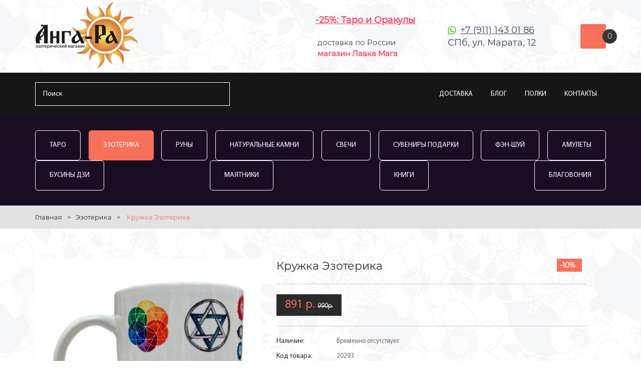

--- FILE ---
content_type: text/html; charset=UTF-8
request_url: https://anga-ra.ru/magicheskie-predmety/kruzhka-ezoterika
body_size: 6923
content:
<!DOCTYPE HTML>
<html>
<head>
    <title>Кружка эзотерика - купить за 891 ₽ в эзотерическом магазине Анга-Ра или с доставкой</title>
    <meta name="description" content="Кружка керамическая с изображениями на тему эзотерики в интернет-магазине Анга-Ра. Знаки-талисманы, сакральная геометрия, чакры,  Петербургский эзотерический магазин Анга-Ра ✔ Доставка по СПб и России">
    <meta charset="utf-8">
    <meta name="format-detection" content="telephone=no">
    <meta name="viewport" content="width=device-width, user-scalable=1.0">
    <link rel="stylesheet" media="screen" href="/css/style.css?v=69">
    <link href="/css/star-rating-svg.css" rel="stylesheet">
    <link href="/css/owl.carousel.css" rel="stylesheet">
    <link rel="stylesheet" media="screen" href="/css/lightbox.min.css"/>

<meta property="og:url"                content="https://anga-ra.ru/magicheskie-predmety/kruzhka-ezoterika" />
<meta property="og:title"              content="Кружка эзотерика - купить за 891 ₽ в эзотерическом магазине Анга-Ра или с доставкой" />
<meta property="og:description"        content="Кружка керамическая с изображениями на тему эзотерики в интернет-магазине Анга-Ра. Знаки-талисманы, сакральная геометрия, чакры, " />


    <link href="/css/responsive.css?v=122" rel="stylesheet">

<meta name="yandex-verification" content="b0d4962d5acecf82" />
<meta name="yandex-verification" content="7f95d925636d28bd" />

<link href="/image/fav-01.png" rel="icon" />


</head>

<body>
      <header>
         <div class="container">
            <div class="header_container">
                <a href="/" class="logo"><img src="/img/angara-logo.png?v=4" alt="Эзотерический интернет-магазин Анга-Ра"></a>
               <div class="header_adress">
            <a style="color: #ff3e5c;font-weight:bold;" href="/karty-taro">-25%:&nbsp;Таро&nbsp;и&nbsp;Оракулы</a><br>
 <!--          <a class="delivery_car" style="color: #36c05a;" href="/dostavka-i-oplata">БЕСПЛАТНАЯ ДОСТАВКА</a><small style="color: #aaa;font-family: ArialNarrow;"><br>Россия&nbsp;-&nbsp;от&nbsp;3&nbsp;000р.&nbsp;/ СПб&nbsp;(ПВЗ)&nbsp;-&nbsp;от&nbsp;1&nbsp;000р.</small>-->

<br><small>&nbsp;доставка&nbsp;по&nbsp;России</small>
<br><small>&nbsp;<strong style="color: #ff3e5c;font-weight:bold;">магазин&nbsp;Лавка&nbsp;Мага</strong></small>
               </div>
            <div class="header_phone"><a href="tel:79111430186"></a>
                  <p><a style="color: #343e5c;" target="_blank" href="https://api.whatsapp.com/send?phone=79111430186">+7 (911) 143 01 86</a></p>
                    <span>СПб, ул. Марата, 12</span>
  <!--                <p><a style="color: #343e5c;" target="_blank" href="https://t.me/anga_ra_shop">@anga_ra_shop</a></p>-->
               </div>
               <div class="header_cart" id="cart">
                    
                  <div class="cart_img1"  style="cursor:pointer;" onclick="document.location='/cart'"><img src="/img/cart.png" alt="">  </div>
                  <span class="cart_qty1 cart-items-count">0</span> 
                                  
               </div>
            </div>
         </div>
      </header>


<section class="menu_line">
    <div class="container">
        <div class="menu_line_container">

            <div class="search_top">
                <form method="get" action="/">
                    <input type="search" name="search" autocomplete="off" placeholder="Поиск" >
                    <button><img src="/img/search.png" alt=""></button>
                </form>
                <div class="header_search_result">
                    <p>Популярные запросы</p>
                                        <ul>
                                                    <li><a href="/karty-taro/karty-ueyta-klassicheskie">Таро Уэйта</a></li>
                                                    <li><a href="/svechi-i-blagovonija/svechi-dlya-ritualov">Magic Craft</a></li>
                                                    <li><a href="/magicheskie-predmety/udacha-i-dobrye-primety">Амулеты, Обереги</a></li>
                                                    <li><a href="/?search=Книги">Книги</a></li>
                                                    <li><a href="/karty-taro/karty-lenorman">Оракул Ленорман</a></li>
                                                    <li><a href="/magicheskie-predmety/mayatniki-dlya-biolokatsii">Маятники</a></li>
                                            </ul>
                </div>
            </div>


            <div class="mob_menu"></div>


            <nav class="menu">
                <ul>
             <!--       <li><a style="color:#00dbf9;text-decoration:underline;!important" href="/akcii"  >РАСПРОДАЖА</a></li>-->

                    <li><a href="/dostavka-i-oplata"   >Доставка</a></li>
                    <li><a href="/blog"  >Блог</a></li>
                    <li><a href="/blog/razmeschenie-tovara-na-polke-v-magazine"  >Полки</a></li>
                    <li><a href="/gde-jezotericheskij-magazin-v-spb"  >Контакты</a></li>
                </ul>
            </nav>
        </div>
    </div>
</section>

<div class="fix_head">
    <div class="container">
        <div class="fix_head_container">
            <a href="/" class="logo"><img src="/img/logo-01.png?v=4" alt="Эзотерический интернет-магазин Анга-Ра"></a>

            <div class="fix_search">

                <div class="fix_search_cat">
                    <select>
                        <option value="/">Категории товаров</option>
                        <option  onclick="document.location.href='/karty-taro'" value="/karty-taro">Таро</option>
                        <option selected onclick="document.location.href='/magicheskie-predmety'" value="/magicheskie-predmety">Эзотерика, Фэн-Шуй</option>
                        <option  onclick="document.location.href='/runy'" value="/runy">Руны</option>
                        <option  onclick="document.location.href='/naturalnye-kamni'" value="/naturalnye-kamni">Натуральные камни</option>
                        <option  onclick="document.location.href='/svechi-i-blagovonija'" value="/svechi-i-blagovonija">Свечи</option>
                        <option  onclick="document.location.href='/suveniry-podarki'" value="/suveniry-podarki">Сувениры и подарки</option>
                        <option  onclick="document.location.href='/fen-shuy'" value="/fen-shuy">Фэн-Шуй</option>
                        <option  onclick="document.location.href='/amulety'" value="/amulety">Амулеты</option>
                        <option  onclick="document.location.href='/businy-dzi'" value="/businy-dzi">Бусины Дзи</option>
                        <option  onclick="document.location.href='/mayatniki'" value="/mayatniki">Маятники</option>
                        <option  onclick="document.location.href='/knigi'" value="/knigi">Книги</option>
                        <option  onclick="document.location.href='/gadaniya'" value="/gadaniya">Гадания</option>
                        <option  onclick="document.location.href='/blagovoniya'" value="/blagovoniya">Благовония</option>
                    </select>
                </div>

                <div class="fix_search_form">
                    <form action="/" method="get">
                        <input type="search" name="search" placeholder="Поиск" autocomplete="off" >
                        <button><img src="/img/search.png" alt=""></button>
                    </form>
                    <div class="header_search_result">
                        <p>Популярные запросы</p>
                        <ul>
                                                            <li><a href="/karty-taro/karty-ueyta-klassicheskie">Таро Уэйта</a></li>
                                                            <li><a href="/svechi-i-blagovonija/svechi-dlya-ritualov">Magic Craft</a></li>
                                                            <li><a href="/magicheskie-predmety/udacha-i-dobrye-primety">Амулеты, Обереги</a></li>
                                                            <li><a href="/?search=Книги">Книги</a></li>
                                                            <li><a href="/karty-taro/karty-lenorman">Оракул Ленорман</a></li>
                                                            <li><a href="/magicheskie-predmety/mayatniki-dlya-biolokatsii">Маятники</a></li>
                                                    </ul>
                    </div>
                </div>


            </div>


            <a href="/cart" class="header_cart">
                <div class="cart_img1"><img src="/img/cart.png" alt=""></div>
                <span class="cart_qty1 cart-items-count">0</span>

            </a>


        </div>

    </div>
</div>
	  

<section class="catalog_menu">
<!--    <p style="color: #ff3e5c;font-weight:bold;margin-bottom:15px;"></p>-->
   <div class="container">
      <div class="catalog_menu_links">
                    <a href="/karty-taro" >Таро</a>
                    <a href="/magicheskie-predmety" class="active">Эзотерика</a>
                    <a href="/runy" >Руны</a>
                    <a href="/naturalnye-kamni" >Натуральные камни</a>
                    <a href="/svechi-i-blagovonija" >Свечи</a>
                    <a href="/suveniry-podarki" >Сувениры Подарки</a>
                    <a href="/fen-shuy" >Фэн-Шуй</a>
                    <a href="/amulety" >Амулеты</a>
                    <a href="/businy-dzi" >Бусины Дзи</a>
                    <a href="/mayatniki" >Маятники</a>
                    <a href="/knigi" >Книги</a>
                    <a href="/blagovoniya" >Благовония</a>
              </div>
   </div>
</section>

<section class="breadcrumbs">
    <div class="container">
        <a href="/">Главная</a>><a
                href="/magicheskie-predmety">Эзотерика</a>>        <span>Кружка Эзотерика</span>
    </div>
</section>

<section class="product_page">
    <div class="container">
        <div class="product_container"  itemscope itemtype="http://schema.org/Product">
            <meta itemprop="model" content="Кружка Эзотерика" >
            <div class="product_img">
                <div class="product_slid " >
                                            <a class="example-image-link" href="/uploads/resized/900x0/pr/29/pr2997-kr.jpg" data-lightbox="example-set">
                                                            <img  itemprop="image" src="https://anga-ra.ru/uploads/resized/0x452/pr/29/pr2997-kr.jpg" alt="Кружка Эзотерика">
                                                    </a>
                                    </div>
                            </div>
            <div class="product_details" >
                  <style>.product_action {
color: #ffffff;
font-size: 14px;
font-weight: bold;
line-height: 1;
padding: 6px;
background-color: #f6705a;
width: 50px;
display: flex;
position: absolute;right:10px;
align-items: center;
}</style>
                  <div class="product_top">
                     <div class="product_action">
                        -10%
                     </div>
                  </div>
                                  <!--<div class="product_controls">
                    <a class="product_prev" href="#"> </a>
                    <a class="product_next" href="#"> </a>
                </div>-->
                <h1 itemprop="name">Кружка Эзотерика</h1>
                <!--
                            <div class="rating">
                               <span class="my_rating"></span>
                            </div>
                -->
                <div class="product_prc product_btn"  itemprop="offers" itemscope itemtype="http://schema.org/Offer">
                    <p>
                     
                        <span style="color: #f6705a;">891 р.</span>&nbsp;<span style="text-decoration: line-through;font-weight: normal;font-size:13px;">990р.</span> 
                                        </p>
<meta itemprop="priceCurrency" content="RUB" />
<meta itemprop="price" content="891"/>
                    <!--
                    <a class="wishlist" href="#"> </a>
                    -->
                    
<span style="display:none;"  class="hiddencartlink"><a href="/cart" style="margin:9px;color:#f6705a;"></a></span>
                </div>
                <div class="product_info">
                    <div class="product_info_item">
                        <p>Наличие:</p>
                        <span>Временно отсутствует</span>

                    </div>
                    <div class="product_info_item">
                        <p>Код товара:</p>
                        <span>20293</span>
                    </div>
                </div>

                <div class="product_desc" itemprop="description">
                    <span>Обзор и характеристики</span>
                    <p ></p>
                </div>
                <div class="product_info">
                    <div class="product_info_item">
                        <p>Категория:</p>
                        <span><a href='/magicheskie-predmety'>Эзотерика</a>, <a href='/magicheskie-predmety/amulety-talismany'>Обереги</a></span>
                    </div>
                                                                                    <div class="product_info_item">
                            <p>Размер: </p><span>9,6 х 8 см</span>
                        </div>
                                                                <div class="product_info_item">
                            <p>Материал: </p><span>Картон, бумага</span>
                        </div>
                                                        </div>
            </div>
        </div>
    </div>
</section>
<section class="similar">
    <div class="container">
        <h2>Рекомендуем:</h2>
        <div class="popular_container owl-carousel">
                            <div class="popular_item">
                    <div class="popular_item_img">
                        <a href="/magicheskie-predmety/talisman-koshel-kovaya-mysh"><img src="/uploads/resized/262x0/pr/30/pr3012-ezis40jqvr17bptgmt7onuzpsg45ypnjfgtthvvpt--rpprl9hjk7swsqd6npdiqghgmuee6supgrkdb9ouxgqmx-2.jpg" alt="Талисман Кошельковая Мышь"></a>
                    </div>
                    <div class="popular_desc">
                        <p> <a href="/magicheskie-predmety/talisman-koshel-kovaya-mysh">Талисман Кошельковая Мышь</a></p>
                        <div class="newplashka_bottom">
                            <div class="newplashka_price">
                                     
                                        <span style="text-decoration: line-through;font-weight: normal;">200р.</span> 
                                        &nbsp;<span style="color: #f6705a;" >180р.</span>
                                                                </div>
                        </div>
                        <div class="popular_item_bottom">
                            
                                <a class="cart-add product_page_buy in_cart2 w50or40" style="border:none;"  data-reveal-id="in_cart"  data-id="3012" data-price="180" data-quantity="1" data-label="Талисман Кошельковая Мышь" data-image="https://anga-ra.ru/uploads/resized/262x0/pr/30/pr3012-ezis40jqvr17bptgmt7onuzpsg45ypnjfgtthvvpt--rpprl9hjk7swsqd6npdiqghgmuee6supgrkdb9ouxgqmx-2.jpg" href="#">kупить</a>

                                <div class="popular_price w50or60" style="background-color: #fff;">
                                        <a style="width: 100%; border: none; height: 100%; margin: 0; padding: 5px; color: #000;" href="/magicheskie-predmety/talisman-koshel-kovaya-mysh">подробнее &gt;</a>
                                </div>
                                                    </div>
                    </div>
                </div>
                            <div class="popular_item">
                    <div class="popular_item_img">
                        <a href="/magicheskie-predmety/braslet-ot-sglaza-s-rozovym-kvartsem-10mm"><img src="/uploads/resized/262x0/pr/34/pr3474-bs568-04.jpg" alt="Браслет от сглаза с розовым кварцем, 10мм"></a>
                    </div>
                    <div class="popular_desc">
                        <p> <a href="/magicheskie-predmety/braslet-ot-sglaza-s-rozovym-kvartsem-10mm">Браслет от сглаза с розовым кварцем, 10мм</a></p>
                        <div class="newplashka_bottom">
                            <div class="newplashka_price">
                                     
                                        <span style="text-decoration: line-through;font-weight: normal;">600р.</span> 
                                        &nbsp;<span style="color: #f6705a;" >540р.</span>
                                                                </div>
                        </div>
                        <div class="popular_item_bottom">
                            
                                <a class="cart-add product_page_buy in_cart2 w50or40" style="border:none;"  data-reveal-id="in_cart"  data-id="3474" data-price="540" data-quantity="1" data-label="Браслет от сглаза с розовым кварцем, 10мм" data-image="https://anga-ra.ru/uploads/resized/262x0/pr/34/pr3474-bs568-04.jpg" href="#">kупить</a>

                                <div class="popular_price w50or60" style="background-color: #fff;">
                                        <a style="width: 100%; border: none; height: 100%; margin: 0; padding: 5px; color: #000;" href="/magicheskie-predmety/braslet-ot-sglaza-s-rozovym-kvartsem-10mm">подробнее &gt;</a>
                                </div>
                                                    </div>
                    </div>
                </div>
                            <div class="popular_item">
                    <div class="popular_item_img">
                        <a href="/magicheskie-predmety/obereg-karta-zmeya"><img src="/uploads/resized/262x0/pr/29/pr2935-gxghes9awldywqisquro0gka0il0wl9ozroj6oxsykho7gy8qrnjwuufiozw1fg9bah2ngrusn6xa4ob_igx37yj.jpg" alt="Оберег Карта Змея"></a>
                    </div>
                    <div class="popular_desc">
                        <p> <a href="/magicheskie-predmety/obereg-karta-zmeya">Оберег Карта Змея</a></p>
                        <div class="newplashka_bottom">
                            <div class="newplashka_price">
                                     
                                        <span style="text-decoration: line-through;font-weight: normal;">300р.</span> 
                                        &nbsp;<span style="color: #f6705a;" >270р.</span>
                                                                </div>
                        </div>
                        <div class="popular_item_bottom">
                            
                                <a class="cart-add product_page_buy in_cart2 w50or40" style="border:none;"  data-reveal-id="in_cart"  data-id="2935" data-price="270" data-quantity="1" data-label="Оберег Карта Змея" data-image="https://anga-ra.ru/uploads/resized/262x0/pr/29/pr2935-gxghes9awldywqisquro0gka0il0wl9ozroj6oxsykho7gy8qrnjwuufiozw1fg9bah2ngrusn6xa4ob_igx37yj.jpg" href="#">kупить</a>

                                <div class="popular_price w50or60" style="background-color: #fff;">
                                        <a style="width: 100%; border: none; height: 100%; margin: 0; padding: 5px; color: #000;" href="/magicheskie-predmety/obereg-karta-zmeya">подробнее &gt;</a>
                                </div>
                                                    </div>
                    </div>
                </div>
                            <div class="popular_item">
                    <div class="popular_item_img">
                        <a href="/magicheskie-predmety/magicheskaya-karta-volk"><img src="/uploads/resized/262x0/pr/36/pr3647-yan204.jpg" alt="Магическая карта Волк"></a>
                    </div>
                    <div class="popular_desc">
                        <p> <a href="/magicheskie-predmety/magicheskaya-karta-volk">Магическая карта Волк</a></p>
                        <div class="newplashka_bottom">
                            <div class="newplashka_price">
                                     
                                        <span style="text-decoration: line-through;font-weight: normal;">250р.</span> 
                                        &nbsp;<span style="color: #f6705a;" >225р.</span>
                                                                </div>
                        </div>
                        <div class="popular_item_bottom">
                            
                                <a class="cart-add product_page_buy in_cart2 w50or40" style="border:none;"  data-reveal-id="in_cart"  data-id="3647" data-price="225" data-quantity="1" data-label="Магическая карта Волк" data-image="https://anga-ra.ru/uploads/resized/262x0/pr/36/pr3647-yan204.jpg" href="#">kупить</a>

                                <div class="popular_price w50or60" style="background-color: #fff;">
                                        <a style="width: 100%; border: none; height: 100%; margin: 0; padding: 5px; color: #000;" href="/magicheskie-predmety/magicheskaya-karta-volk">подробнее &gt;</a>
                                </div>
                                                    </div>
                    </div>
                </div>
                            <div class="popular_item">
                    <div class="popular_item_img">
                        <a href="/magicheskie-predmety/sinyaya-oberezhnaya-nit-s-natural-nym-kamnem-sodalit"><img src="/uploads/resized/262x0/pr/19/pr1947-6.jpg" alt="Синяя обережная нить с натуральным камнем содалит"></a>
                    </div>
                    <div class="popular_desc">
                        <p> <a href="/magicheskie-predmety/sinyaya-oberezhnaya-nit-s-natural-nym-kamnem-sodalit">Синяя обережная нить с натуральным камнем содалит</a></p>
                        <div class="newplashka_bottom">
                            <div class="newplashka_price">
                                     
                                        <span style="text-decoration: line-through;font-weight: normal;">150р.</span> 
                                        &nbsp;<span style="color: #f6705a;" >135р.</span>
                                                                </div>
                        </div>
                        <div class="popular_item_bottom">
                            
                                <a class="cart-add product_page_buy in_cart2 w50or40" style="border:none;"  data-reveal-id="in_cart"  data-id="1947" data-price="135" data-quantity="1" data-label="Синяя обережная нить с натуральным камнем содалит" data-image="https://anga-ra.ru/uploads/resized/262x0/pr/19/pr1947-6.jpg" href="#">kупить</a>

                                <div class="popular_price w50or60" style="background-color: #fff;">
                                        <a style="width: 100%; border: none; height: 100%; margin: 0; padding: 5px; color: #000;" href="/magicheskie-predmety/sinyaya-oberezhnaya-nit-s-natural-nym-kamnem-sodalit">подробнее &gt;</a>
                                </div>
                                                    </div>
                    </div>
                </div>
                            <div class="popular_item">
                    <div class="popular_item_img">
                        <a href="/magicheskie-predmety/braslet-ot-sglaza-nazar-zhenskiy"><img src="/uploads/resized/262x0/pr/18/pr1832-916891849.jpeg" alt="Браслет от сглаза Назар женский"></a>
                    </div>
                    <div class="popular_desc">
                        <p> <a href="/magicheskie-predmety/braslet-ot-sglaza-nazar-zhenskiy">Браслет от сглаза Назар женский</a></p>
                        <div class="newplashka_bottom">
                            <div class="newplashka_price">
                                     
                                        <span style="text-decoration: line-through;font-weight: normal;">390р.</span> 
                                        &nbsp;<span style="color: #f6705a;" >351р.</span>
                                                                </div>
                        </div>
                        <div class="popular_item_bottom">
                            
                                <a class="cart-add product_page_buy in_cart2 w50or40" style="border:none;"  data-reveal-id="in_cart"  data-id="1832" data-price="351" data-quantity="1" data-label="Браслет от сглаза Назар женский" data-image="https://anga-ra.ru/uploads/resized/262x0/pr/18/pr1832-916891849.jpeg" href="#">kупить</a>

                                <div class="popular_price w50or60" style="background-color: #fff;">
                                        <a style="width: 100%; border: none; height: 100%; margin: 0; padding: 5px; color: #000;" href="/magicheskie-predmety/braslet-ot-sglaza-nazar-zhenskiy">подробнее &gt;</a>
                                </div>
                                                    </div>
                    </div>
                </div>
                            <div class="popular_item">
                    <div class="popular_item_img">
                        <a href="/magicheskie-predmety/sinyaya-nit-s-biryuzoy"><img src="/uploads/resized/262x0/pr/19/pr1949-8.jpg" alt="Синяя нить с бирюзой"></a>
                    </div>
                    <div class="popular_desc">
                        <p> <a href="/magicheskie-predmety/sinyaya-nit-s-biryuzoy">Синяя нить с бирюзой</a></p>
                        <div class="newplashka_bottom">
                            <div class="newplashka_price">
                                     
                                        <span style="text-decoration: line-through;font-weight: normal;">150р.</span> 
                                        &nbsp;<span style="color: #f6705a;" >135р.</span>
                                                                </div>
                        </div>
                        <div class="popular_item_bottom">
                            
                                <a class="cart-add product_page_buy in_cart2 w50or40" style="border:none;"  data-reveal-id="in_cart"  data-id="1949" data-price="135" data-quantity="1" data-label="Синяя нить с бирюзой" data-image="https://anga-ra.ru/uploads/resized/262x0/pr/19/pr1949-8.jpg" href="#">kупить</a>

                                <div class="popular_price w50or60" style="background-color: #fff;">
                                        <a style="width: 100%; border: none; height: 100%; margin: 0; padding: 5px; color: #000;" href="/magicheskie-predmety/sinyaya-nit-s-biryuzoy">подробнее &gt;</a>
                                </div>
                                                    </div>
                    </div>
                </div>
                            <div class="popular_item">
                    <div class="popular_item_img">
                        <a href="/magicheskie-predmety/chernaya-zagotovka-dlya-brasleta"><img src="/uploads/resized/262x0/pr/19/pr1942-1.jpg" alt="Черная заготовка для браслета-оберега"></a>
                    </div>
                    <div class="popular_desc">
                        <p> <a href="/magicheskie-predmety/chernaya-zagotovka-dlya-brasleta">Черная заготовка для браслета-оберега</a></p>
                        <div class="newplashka_bottom">
                            <div class="newplashka_price">
                                     
                                        <span style="text-decoration: line-through;font-weight: normal;">50р.</span> 
                                        &nbsp;<span style="color: #f6705a;" >45р.</span>
                                                                </div>
                        </div>
                        <div class="popular_item_bottom">
                            
                                <a class="cart-add product_page_buy in_cart2 w50or40" style="border:none;"  data-reveal-id="in_cart"  data-id="1942" data-price="45" data-quantity="1" data-label="Черная заготовка для браслета-оберега" data-image="https://anga-ra.ru/uploads/resized/262x0/pr/19/pr1942-1.jpg" href="#">kупить</a>

                                <div class="popular_price w50or60" style="background-color: #fff;">
                                        <a style="width: 100%; border: none; height: 100%; margin: 0; padding: 5px; color: #000;" href="/magicheskie-predmety/chernaya-zagotovka-dlya-brasleta">подробнее &gt;</a>
                                </div>
                                                    </div>
                    </div>
                </div>
                            <div class="popular_item">
                    <div class="popular_item_img">
                        <a href="/magicheskie-predmety/chernaya-nit-iz-shersti"><img src="/uploads/resized/262x0/pr/14/pr1499-13.jpg" alt="Черная нить из шерсти"></a>
                    </div>
                    <div class="popular_desc">
                        <p> <a href="/magicheskie-predmety/chernaya-nit-iz-shersti">Черная нить из шерсти</a></p>
                        <div class="newplashka_bottom">
                            <div class="newplashka_price">
                                     
                                        <span style="text-decoration: line-through;font-weight: normal;">150р.</span> 
                                        &nbsp;<span style="color: #f6705a;" >135р.</span>
                                                                </div>
                        </div>
                        <div class="popular_item_bottom">
                            
                                <a class="cart-add product_page_buy in_cart2 w50or40" style="border:none;"  data-reveal-id="in_cart"  data-id="1499" data-price="135" data-quantity="1" data-label="Черная нить из шерсти" data-image="https://anga-ra.ru/uploads/resized/262x0/pr/14/pr1499-13.jpg" href="#">kупить</a>

                                <div class="popular_price w50or60" style="background-color: #fff;">
                                        <a style="width: 100%; border: none; height: 100%; margin: 0; padding: 5px; color: #000;" href="/magicheskie-predmety/chernaya-nit-iz-shersti">подробнее &gt;</a>
                                </div>
                                                    </div>
                    </div>
                </div>
                            <div class="popular_item">
                    <div class="popular_item_img">
                        <a href="/magicheskie-predmety/obereg-karta-vsevidyaschee-oko"><img src="/uploads/resized/262x0/pr/30/pr3085-6jwg7lh8xlk.jpg" alt="Оберег карта Всевидящее Око"></a>
                    </div>
                    <div class="popular_desc">
                        <p> <a href="/magicheskie-predmety/obereg-karta-vsevidyaschee-oko">Оберег карта Всевидящее Око</a></p>
                        <div class="newplashka_bottom">
                            <div class="newplashka_price">
                                     
                                        <span style="text-decoration: line-through;font-weight: normal;">250р.</span> 
                                        &nbsp;<span style="color: #f6705a;" >225р.</span>
                                                                </div>
                        </div>
                        <div class="popular_item_bottom">
                            
                                <a class="cart-add product_page_buy in_cart2 w50or40" style="border:none;"  data-reveal-id="in_cart"  data-id="3085" data-price="225" data-quantity="1" data-label="Оберег карта Всевидящее Око" data-image="https://anga-ra.ru/uploads/resized/262x0/pr/30/pr3085-6jwg7lh8xlk.jpg" href="#">kупить</a>

                                <div class="popular_price w50or60" style="background-color: #fff;">
                                        <a style="width: 100%; border: none; height: 100%; margin: 0; padding: 5px; color: #000;" href="/magicheskie-predmety/obereg-karta-vsevidyaschee-oko">подробнее &gt;</a>
                                </div>
                                                    </div>
                    </div>
                </div>
                            <div class="popular_item">
                    <div class="popular_item_img">
                        <a href="/magicheskie-predmety/obereg-avto-domovyonok"><img src="/uploads/resized/262x0/pr/36/pr3620-img_9137.jpg" alt="Оберег Авто-Домовёнок "></a>
                    </div>
                    <div class="popular_desc">
                        <p> <a href="/magicheskie-predmety/obereg-avto-domovyonok">Оберег Авто-Домовёнок </a></p>
                        <div class="newplashka_bottom">
                            <div class="newplashka_price">
                                     
                                        <span style="text-decoration: line-through;font-weight: normal;">500р.</span> 
                                        &nbsp;<span style="color: #f6705a;" >450р.</span>
                                                                </div>
                        </div>
                        <div class="popular_item_bottom">
                            
                                <a class="cart-add product_page_buy in_cart2 w50or40" style="border:none;"  data-reveal-id="in_cart"  data-id="3620" data-price="450" data-quantity="1" data-label="Оберег Авто-Домовёнок " data-image="https://anga-ra.ru/uploads/resized/262x0/pr/36/pr3620-img_9137.jpg" href="#">kупить</a>

                                <div class="popular_price w50or60" style="background-color: #fff;">
                                        <a style="width: 100%; border: none; height: 100%; margin: 0; padding: 5px; color: #000;" href="/magicheskie-predmety/obereg-avto-domovyonok">подробнее &gt;</a>
                                </div>
                                                    </div>
                    </div>
                </div>
                            <div class="popular_item">
                    <div class="popular_item_img">
                        <a href="/magicheskie-predmety/braslet-ot-sglaza-magnitnyy"><img src="/uploads/resized/262x0/pr/20/pr2057-img_9190.jpg" alt="Браслет от сглаза с аметистом фиолетовый"></a>
                    </div>
                    <div class="popular_desc">
                        <p> <a href="/magicheskie-predmety/braslet-ot-sglaza-magnitnyy">Браслет от сглаза с аметистом фиолетовый</a></p>
                        <div class="newplashka_bottom">
                            <div class="newplashka_price">
                                     
                                        <span style="text-decoration: line-through;font-weight: normal;">690р.</span> 
                                        &nbsp;<span style="color: #f6705a;" >621р.</span>
                                                                </div>
                        </div>
                        <div class="popular_item_bottom">
                            
                                <a class="cart-add product_page_buy in_cart2 w50or40" style="border:none;"  data-reveal-id="in_cart"  data-id="2057" data-price="621" data-quantity="1" data-label="Браслет от сглаза с аметистом фиолетовый" data-image="https://anga-ra.ru/uploads/resized/262x0/pr/20/pr2057-img_9190.jpg" href="#">kупить</a>

                                <div class="popular_price w50or60" style="background-color: #fff;">
                                        <a style="width: 100%; border: none; height: 100%; margin: 0; padding: 5px; color: #000;" href="/magicheskie-predmety/braslet-ot-sglaza-magnitnyy">подробнее &gt;</a>
                                </div>
                                                    </div>
                    </div>
                </div>
                    </div>
    </div>
</section>

<div id="in_cart" class="reveal-modal">
   <h3>Товар добавлен в корзину</h3>
   <div class="popup_body">
      <div  class="product_container">
         <div class="product_img" id="in_cart_img">
            <img src="/uploads/resized/0x452/pr/29/pr2997-kr.jpg" alt="Кружка Эзотерика">
         </div>
         <div class="product_details">
            <div class="product_popup_name" id="in_cart_name">            
               Кружка Эзотерика            </div>
            <div class="product_popup_price" id="in_cart_price">            
                891 р.        
            </div>
            <!--<div class="product_popup_qty"> 
               <span class="plus" >+</span>
               <input type="number" step="1" max="" value="0" name="" >
               <span class="minus" >-</span>  
            </div>-->
            <div class="product_popup_btns"> 
               <a href="/cart" class="product_popup_btn2"> оформить заказ</a>
               <a href="#" onclick="$('#cls').click();return false;" class="product_popup_btn1">продолжить покупки</a>
                <a id="cls" class="close-reveal-modal" style="display:none;">_</a>
            </div>
<p><br>Загляните в раздел <a style="color:#00dbf9;text-decoration:underline;!important" href="/akcii">Распродажа</a> - сейчас скидки до 70%</p>
         </div>
      </div>
   </div>
</div>
<footer>
    <div class="container">
        <div class="footer_container">
<div class="footer_item">
 <!--                 <h3>Личный кабинет</h3>
                  <ul>

                     <li><a href="#">История заказов</a></li>
                     <li><a href="#">Закладки</a></li>
                     <li><a href="#">Рассылка</a></li>
                     <li><a href="#">Возврат товара</a></li>
-->
<a href="/" class="logo_f"> <img src="/img/logo-foot.png" alt="Эзотерический магазин Анга-Ра. Доставка рун, свечей, Таро по всей России" style="width:162px;"></a>


                  
               </div>
                <div class="footer_item">
                  <h3><a href="/blog" style="color:white;">Блог</a></h3>
                  <ul>
<li><a  href='/blog/razmeschenie-tovara-na-polke-v-magazine'>Размещение товара на полке в магазине </a></li><li><a  href='/blog/s-chego-nachinat-zanyatiya-magiey'>С чего начинать занятия магией.</a></li><li><a  href='/blog/kak-vybirat-natural-nye-kamni-samotsvety'>Как выбирать натуральные камни-самоцветы.</a></li><li><a  href='/blog/chto-oznachayut-glazki-na-tibetskikh-businakh-dzi'>Что означают глазки на тибетских бусинах Дзи.</a></li>                  </ul>
               </div>

               <div class="footer_item">
                  <h3><a href="/pokupatelyu" style="color:white;">Покупателю</a></h3>
                  <ul>
                     <li><a style="color:#f6705a;" href="/dostavka-i-oplata">Доставка и оплата</a></li>
                     <li><a href="/pokupatelyu">Информация для покупателя</a></li>
                     <li><a href="/confidential-information">Политика конфиденциальности</a></li>
                  </ul>
               </div>
            <div class="footer_item">
                <h3><a href="/gde-jezotericheskij-magazin-v-spb" style="color:white;">Контакты</a></h3>
                </p>
<p class="foot_phone">
                <span><a href="https://vk.com/lavkamagaru" target="_blank" style="color:white;">vk.com/lavkamagaru</a></span>
                  <span><a style="color: white;" target="_blank" href="https://api.whatsapp.com/send?phone=79111430186">+7 (911) 143 01 86</a></span>
            <span><a target="_blank" href="https://t.me/LavkaMaga_ru" style="color:white;">@LavkaMaga_ru</a></span>
                                 </p>
            </div>
        </div>
    </div>
    <div class="footer_copy">
        Anga-Ra © 2018-2025 ИП Перязева А. В. ИНН 225777087857
    </div>
</footer>
<script src="//code.jquery.com/jquery-1.11.3.min.js"></script>
<script src="//code.jquery.com/jquery-migrate-1.2.1.min.js"></script>
<script type="text/javascript" src="/js/owl.carousel.js"></script>
<script src="/js/jquery.nice-select.js"></script>

<script src="/js/lightbox.js"></script>
<script>
    lightbox.option({
        'showImageNumberLabel': false
    });
</script>

<script type="text/javascript" src="/js/jquerystar-rating-svg.js"></script>
<script type="text/javascript" src="/js/lazysizes.min.js"></script>
<script type="text/javascript" src="/js/jquery.reveal.js?v=01"></script>

<script type="text/javascript" src="/js/main.js?v=12"></script>

<script type="text/javascript" src="/js/cart.js?v=72"></script>
<script type="text/javascript">Cart.initJQuery()</script>
</body>
</html>
</html>


--- FILE ---
content_type: text/css
request_url: https://anga-ra.ru/css/responsive.css?v=122
body_size: 4182
content:
@media only screen and (max-width: 1024px) {

h1.bigsize {
font-size: 20px;
margin-bottom: 14px;
padding-bottom: 4px;
}
    .header_adress {
        font-size: 14px;
}
.catalog_menu_links2 a {
padding: 6px;
}
.w50or40 {
    width: 40% !important;
}
.w50or60 {
    width: 60% !important;
}
body {
    min-width: 0;
}
h2:before {
    width: 100%;
}
.footer_item {
    width: 50%;
    text-align: center;
    margin-bottom: 40px;
}
.container {
    padding: 0 10px;
}
.dots {
    display: none;
}
.logo {
    margin-right: 0;
}
.header_container {
    justify-content: space-between;
}

.header_cart {
    margin-left: initial;
    margin-right: 20px;
}
.category_item {
    width: 300px;
    margin-right: 0;
    position: relative;
    height: 210px;
    margin-bottom: 40px;
    text-decoration: none;
    display: flex;
    justify-content: center;
    align-items: center;
    text-align: center;
}
.category_item_img img {
    max-width: 100%;
}
.category_container {
    justify-content: space-around;
}
.owl-dots {
    display: none !important;
}
.home_slider .owl-dots {
    display: none !important;
}
.header_phone {
    margin-left: 0;
}
.banner h1 {
    font-size: 55px;
    line-height: 55px;
}

.banner h3 {
    font-size: 24px !important; 
    line-height: 24px;
}
.footer_item h3 {
    margin-bottom: 20px;
}
.menu {
    display: none;
    position: absolute;
    z-index: 9;
    background: #2a2a2a;
    top: 85px;
    right: 0;
    height: initial;
    width: 200px;
}
.menu li {height: initial;}
.menu ul {
    display: block;
    padding: 15px 0;
}
.menu li a{
    line-height:1;
    height: initial;
    padding: 15px 20px;
    text-align: right;
}
.footer_container {
    padding: 60px 0 20px;
}
.mob_menu{
    width: 47px;
    height: 47px;
    background: url(../img/mob.png) no-repeat center;
    background-size: 28px 28px;
    border: 1px solid #fff;
    margin-left: auto;
    order: 2;
}
.cart_head {
		padding: 15px 20px;
	}
	.cart_head>div {
		font-size: 16px;
		display: none;
	}
	.cart_head_img {
		width: 155px;
	}
	.cart_head_product {
		display: block!important;
		width: 100%;
	}
	.cart_head_qty {
		width: 225px;
	}
	.cart_head_price {
		width: 165px;
	}
	.cart_head_price_final {
		width: 100px;
	}
	.cart {
		display: flex;
		flex-wrap: wrap;
		justify-content: space-between;
	}
	.cart_body {
		padding: 10px 0px 0;
		border: 0;
		width: 100%;
		display: block;
		text-align: center;
		margin-bottom: 2%;
		border-bottom: 0;
		display: flex;
		flex-wrap: wrap;
		justify-content: space-between;
		align-items: center;
		border-bottom: 1px solid #d3d3d3;
	}
	.cart_body>div {
		float: none;
		display: block;
		width: 33%;
		margin-bottom: 10px;
		border-bottom: 0;
		padding-bottom: 10px;
	}
	.cart_img {
		width: 175px;
	}
	.cart_product {
		width: 260px;
	}
	.cart_product a {
		font-size: 16px;
	}
	.cart_qty {
		width: 225px;
	}
	.cart_price {
		width: 165px;
		font-size: 24px;
		line-height: 36px;
	}
	.cart_price span {
		font-size: 18px;
		padding-left: 5px;
	}
	.cart_price_final {
		width: 100px;
		font-size: 24px;
		line-height: 36px;
	}
	.cart_price_final span {
		font-size: 18px;
		padding-left: 5px;
	}
	.cart_img2 {
		border: 1px solid #cbcbcb;
		width: 115px;
		height: 98px;
		margin: auto;
	}
	.cart_delete {
		width: 115px;
		/* margin-bottom: 0!important; */
	}
	.cart_delete a {
		width: 20px;
		height: 20px;
		margin: auto;
	}
	.cart_bottom {
		padding: 25px 0;
		border-bottom: 0;
		margin-bottom: 35px;
		overflow: hidden;
		width: 100%;
		text-align: center;
	}
	.cart_bottom_img {
		width: 175px;
		display: none;
	}
	.cart_bottom_product {
		width: 260px;
		display: none;
	}
	.cart_bottom_qty {
		width: 225px;
		display: none;
	}
	.cart_bottom_price {
		width: 165px;
		display: none;
	}
	.cart_bottom_price_final {
		width: 100%;
		font-size: 18px;
	}
	.cart_bottom_price_final span {
		font-size: 24px;
	}
	.cart_bottom_price_final small {
		font-size: 18px;
	}
	.delivery {
		padding-bottom: 35px;
	}
	.delivery h2 {
		font-size: 30px;
		margin-bottom: 15px;
	}
	.delivery_radio label {
		height: 36px;
		border: 1px solid #999999;
		line-height: 36px;
		padding: 0 15px 0 44px;
		margin-right: 12px;
	}
	.delivery_radio label span {
		font-size: 16px;
		line-height: 36px;
	}
	.delivery_radio input:checked+label {
		border: 1px solid #f24841;
	}
	.delivery_radio label span:before {
		width: 26px;
		height: 15px;
		left: -34px;
		top: 10px;
	}
	.delivery_radio .radio2+label span:before {
		top: 7px;
		width: 19px;
		height: 19px;
	}
	.delivery input[type="text"] {
		width: 358px;
		height: 36px;
		border: 1px solid #d3d3d3;
		font-size: 16px;
		font-weight: 400;
		line-height: 36px;
		margin-bottom: 13px;
		padding-left: 20px;
	}
	.delivery select {
		width: 750px;
		height: 36px;
		border: 1px solid #d3d3d3;
		font-size: 16px;
		line-height: 36px;
		margin-bottom: 30px;
		margin-top: 20px;
		padding-left: 20px;
		max-width: 100%;
	}
	.delivery h3 {
		font-size: 20px;
		margin-bottom: 15px;
	}
	.delivery p {
		font-size: 13px;
		line-height: 1;
		margin-bottom: 18px;
	}
	.delivery button {
		font-size: 16px;
		line-height: 40px;
		width: 164px;
		height: 40px;
	}
	
	.number {
    margin: auto;
    width: 126px;
}
.footer_item:nth-child(3) {
    width: 50%;
}	
.catalog_container .popular_item:nth-child(4n) {
    margin-right: 32px;
}
.catalog_container {
    justify-content: space-around;
}
.map {
    width: 60%;
    margin-right: 3%;
}
.contact_text {
    width: 37%;
}
.contact_form input {
    width: 32%;
}
.content_text {
    width: 58%;
}
.content_img {
   /* width: 40%;*/
    margin-right: 2%;
}
.content_img_item {
/*    width: 236px;*/
    margin: 0 7px 15px;
}

.content_bottom p {
    font-size: 25px;
    line-height: 35px;
}
.blog_page_text {
    width: 62%;
}
.blog_page_img {
    width: 35%;
    margin-right: 2%;
}

.foot_phone span {
    display: inline-block;
    margin-right: 20px;
}

#zakaz {
    padding: 60px 60px;
    max-width: 100%;
}
#zakaz input[type="text"] {
    width: 49%;
}
.radio + label {
    margin-right: 80px;
}
.menu li a:hover:before{
	display:none;
}
.usludi_gad_item {
    width: 355px;
    margin-right: 20px;
}


.usludi_gad_item {
    margin-right: 27px;
    margin-bottom: 27px;
}
.usludi_gad_cont_text {
    width: 100%;
}
.usludi_gad_cont_vk {
    margin: 20px auto 0; 
}

.category_top_item {
    width: 16%;
}
.ct_img {
    margin-bottom: 20px;
}
.ct_img img {
    margin: auto;
}
.catalog_menu_links a {
    height: 50px;
    padding: 0 10px;
}

.catalog_menu_links2 {
    justify-content: flex-start;
}

.product_img {
    width: 370px;
}

.product_tumb .item {
    width: 85px;
    height: 85px;
}

.product_img a {
    max-height: initial;
    width: 100%;
}
.product_slid {
    height: auto;
	width: 100%!important;
}

.product_img {
    background-color: transparent;
}
/*
.product_slid .owl-item {
  width: 370px!important; 
}

*/

.header_cart:hover .popup_cart {
    display: none;
}


.cart_price {
    display: none!important;
}


.cart-line-items{
    width: 100%;
}

.cart_body>div {
    width: 20%;
}
.cart_delete {
    width: 5%!important;
}


.cart_product {
    width: 35%!important;
}
.reveal-modal {
    max-width: 95%;
}
.popup_body .product_details {
    width: calc(100% - 230px);
}

.product_popup_btn2 {
    margin-bottom: 10px;
}


}


@media only screen and (min-width: 551px) {
.product_slid .owl-item {
     width: 250px!important; 
}

}
@media only screen and (min-width: 661px) {
.product_slid .owl-item {
     width: 370px!important; 
}

}
@media only screen and (min-width: 769px) {
.product_slid .owl-item {
     width: 370px!important; 
}

}

@media only screen and (min-width: 1025px) {
.product_slid .owl-item {
     width: 452px!important; 
}


}












@media only screen and (max-width: 660px) {

    .header_adress {
   /* position: absolute;
    left: 22%;
    right: 0;
    margin: auto;
    width: 200px;
    top: 85px;*/

        font-size: 12px;
}
.banner h1 {
    margin: 20px 0;
}
.banner_bottom {
    font-size: 50px;
}
.banner_bottom small {
    display: block;
}



.content_img_item:nth-child(3n) {
    margin-right: 0;
    margin-bottom: 15px;
}

.content_img_item {
/*    width: 32%;*/
    margin: 0 0.5% 0;
}

.header_phone {
  /*  position: absolute;
    left: 20%;
    right: 0;
    margin: auto;
    width: 185px;
    top: 15px;*/
    font-size: 14px;
}

	.category_item {
    width: 250px;
    height: 175px;
	margin-bottom: 20px;
}

.blog_item {
    margin: auto;
}
.catalog_container .popular_item {
    margin-bottom: 40px;
    margin-right: 15px;
    width: 240px;
}
.catalog_container .popular_item:nth-child(4n) {
    margin-right: 15px;
}
.top h1 {
    font-size: 50px;
    line-height: 55px;
}
	.map{
    width: 100%;
    margin-right: 0;
}
	.contact_text{
    margin-top: 0px;
	    margin-bottom: 50px;
    width: 100%;
}
	.contact_text p{
    margin-bottom: 20px;
}
.contact_container {
    flex-direction: column-reverse;
}
.content p {
    font-size: 14px;
	    line-height: 22px;
}
.content_bottom p {
    font-size: 20px;
    line-height: 30px;
	
}
.content_bottom span {
    font-size: 14px;
    line-height: 22px;
    margin-bottom: 40px;
}
.blog_page_text h3 {
    font-size: 25px;
    line-height: 30px;
}
.radio + label {
    margin-right: 35px;
    padding: 0 0 0 40px;
}
.gadan_img img {
    max-width: 100%;
}

.gadan_img {
    width: 200px;
    margin-right: 15px;
}

.gadan_text {
    width: calc(100% - 215px);
}
.usludi_gad_item {
    margin: 0 auto 20px!important;
}
.menu_catalog_btn {
    width: 200px;
}
.menu_line_container {
    height: 55px;
}

.menu_catalog {
    width: 200px;
}

.menu {
    top: 55px;
}
.search_top {
    width: 240px;
    margin-left: 0;
    margin-right: 20px;
    height: 35px;
}
.mob_menu {
    width: 35px;
    height: 35px;
    background-size: 20px 20px;
}
.search_top input {
    height: 35px;
}

.logo {width: 138px;}


.cart_img1 {
    width: 40px;
    height: 40px;
}
.cart_qty1{
	width: 25px;
	height: 25px;
	right: -15px;
	line-height: 25px;
}
.ct_img {
    margin-bottom: 15px;
}


.category_top_item {
    width: 32%;
	    margin: 0 0.5%;
    margin-bottom: 30px;
}

.category_top_container {
    justify-content: center;
}

.category_top h2 {
    margin-bottom: 0;
}


.category_top {
    padding: 25px 0 0;
}

.f-nav .fix_head {
    display: none;
}
.menu_line {
	/*  position: absolute;
	  width: 100%;
	  top: 90px;*/
	  height: auto;
}
.f-nav .menu_line {
    height: auto;
    position: fixed;
    top: 0;
    z-index: 20;
    width: 100%;
}

.catalog_menu_links {
    justify-content: flex-start;
}


.catalog_menu_links a {
    height: 35px;
    padding: 0 4px;
    margin: 0 3px 8px;
}

.catalog_menu {
    padding: 15px 0 8px;
}

.catalog_menu2 {
    padding: 5px 0 5px;
}

.product_img {
    width: 250px;
}

/*
.product_slid .owl-item {
     width: 250px!important; 
}
*/
/*
.product_tumb {
    display: none!important;
}
*/
.product_slid .owl-prev {
    background: url(../img/prev.png) no-repeat center center, #fff;
    background-size: 12px 12px;

    bottom: 0;
    text-indent: -9999px;
    right: auto;
    top: 0;
    margin: auto;
    left: 0;
}


.product_slid .owl-next {
    background: url(../img/next.png) no-repeat center center, #fff;
    background-size: 12px 12px;
    bottom: 0;
    cursor: pointer;
    right: 0;
    top: 0;
    left: auto;
    margin: auto;
}
.f-nav .header_cart{
    position: fixed;
    right: 43px;
    top: 7px;
    z-index: 999;
    width: 31px;
}


.f-nav .cart_qty1{
	width: 18px;
	height: 18px;
	line-height: 18px;
	font-size: 12px;
	top: -21px;
	right: -10px;
	/* border-radius: 4px; */
	color: #000;
	background: #fff;
}




.cart_img2 {
    width: 80px;
    height: 80px;
}

.cart_product {
    width: 25%!important;
	    padding: 0 5px;
}
.cart_qty {
    width: 30%!important;
}

.cart_product a {
    font-size: 12px;

}


.cart_price_final {
    font-size: 20px;
}












}







@media only screen and (max-width: 550px) {


    .header_adress {
    position: absolute;
    left: 22%;
    right: 0;
    margin: auto;
    width: 220px;
    top: 85px;
        font-size: 14px;
}

.header_phone {
    position: absolute;
    left: 20%;
    right: 0;
    margin: auto;
    width: 185px;
    top: 15px;
    font-size: 14px;
}

.header_container {
    height: 160px;
    align-items: flex-start;
}
.banner h1 {
    margin: 30px 0;
}

.header_phone {
    left: 10px;
    right: initial;
    width: 150px;
    top: initial;
    bottom: 15px;
    font-size: 14px;
}
.header_adress {
    left: initial;
    right: 10px;
    width: 220px;
    top: initial;
    bottom: 20px;
    font-size: 14px;
}
.f-nav .header_cart {
    right: 49px;
    top: 5px;
}
.f-nav .cart_img1 {
    width: 35px;
    height: 35px;
}
.f-nav .cart_qty1 {
    width: 18px;
    height: 18px;
    line-height: 18px;
    font-size: 12px;
    top: -20px;
    right: -4px;
    /* border-radius: 4px; */
}

.footer_item {
    width: 100%;
}

h2 {
    font-size: 25px;
}

.header_cart {
    position: absolute;
    right: 8px;
    top: 23px;
}

.banner h1 {
    font-size: 28px !important;
    line-height: 28px !important;
}
.banner {
    height: 420px;
}

.banner_container {
    height: 420px;
}

.banner_bottom , .banner_top, .banner_bottom small{
    font-size: 20px;
}
.category_item {
    width: 360px;
    height: 258px;
    margin-bottom: 20px;
}
.footer_copy {
    height: initial;
    line-height: 20px;
    font-size: 14px;
    padding: 15px 10px;
}
	.cart_product a {
		font-size: 13px;
	}
	.cart_hidden {
		line-height: 1;
	}
	.delivery_radio label {
		height: 36px;
		line-height: 36px;
		padding: 0 8px 0 35px;
		margin-right: 0;
	}
	.delivery_radio label span {
		font-size: 14px;
	}
	.delivery_radio label span:before {
		left: -30px;
	}
	.cart_body>div {
		line-height: 1;
	}
	/*.cart_body>div {
    width: 33%;
}*/

.number {
    width: 100%;
    display: flex;
    flex-direction: column-reverse;
    align-items: center;
}


.cart_product {
    width: 35%!important;
}
.cart_img2 {
    width: 50px;
    height: 50px;
}


.cart_img {
    width: 15%!important;
}
.cart_price_final {
    width: 25%!important;
}

.cart_qty {
    width: 20%!important;
}
.cart_product a {
    font-size: 12px;
}
.number input {
    width: 32px;
}


.catalog_container .popular_item {
    margin-bottom: 30px;
    margin-right: 0!important;
    width: 260px;
}
	.footer_item:nth-child(3) {
    width: 100%;
    margin: auto;
    margin-bottom: 40px;
}
.product_container {
    display: flex;
    flex-wrap: wrap;
    justify-content: center;
    flex-direction: column;
    align-items: center;
}
.product_img {
    width: 435px;
    height: initial;
    overflow: hidden;
    margin-right: 0;
    max-width: 100%;
    margin-bottom: 20px;
}
.product_details {
    max-width: 100%;
}
.product_details {
    margin-bottom: 0;
    width: 100%;
}
.product_page {
    padding: 40px 0;
}

.breadcrumbs {
    line-height: 20px;
}
.top h1 {
    font-size: 40px;
    line-height: 45px;
}
.catalog {
    padding: 10px 0 40px;
}
.cart_bottom_price_final {
    text-align: center;
}
.contact_form input{
    width: 100%;
    margin-bottom: 20px;
}
.contact_input{
    margin-bottom: 0;
}
.contact_text p {
    font-size: 20px;
}
.contact_form h3 {
    font-size: 25px;
    margin-bottom: 30px;
}
.contact_form {
    margin-top: 50px;
    padding-top: 50px;
    margin-bottom: 40px;
}
.content_img {
    width: 100%;
	margin-bottom: 10px;
    margin-right: 0;
}


.content_img_item:nth-child(3n) {
    margin-right: 0;
    margin-bottom: 15px;
}

.content_img_item {
/*    width: 32%;*/
    margin: 0 0.5% 0;
}


.content_text {
    width: 100%;
}
.content_container {
    padding: 0px 0 0px;
}
.content_bottom {
    padding: 40px 0 55px;
}
.content_bottom p {
    font-size: 18px;
    line-height: 25px;
}

.blog_page_img {
    width: 100%;
    margin-right: 0;
    margin-bottom: 20px;	   
}

.blog_page_text {
    width: 100%;	
}
.blog_page_text h3{ margin-bottom: 20px;}

#zakaz h3 {
    font-size: 24px;
}

#zakaz input[type="text"] {
    width: 100%;
    margin-bottom: 25px;
}

#zakaz .form_coll {
    margin-bottom: 0;
}


#zakaz {
    padding: 60px 30px;
}

.radio + label {
    margin-bottom: 20px;
}
.form_radio {
    margin-bottom: 35px;
}


#zakaz {
    height: 685px;
}

.gadan_container {
    flex-direction: column-reverse;
}
.gadan_img {
    width: 100%;
    margin-right: 0;
}

.gadan_text {
    width: 100%;
}

.gadan_name {
    font-size: 30px;
    font-weight: 500;
    line-height: 30px;
    margin-bottom: 10px;
}
.gadan_work {
    font-size: 20px;
    line-height: 25px;
}
.usludi_gad h3, .reviews_gad h3 {
    font-size: 25px;
}
.menu_line_container {
    height: auto;
    padding: 5px 0;
    flex-wrap: wrap;
}
.search_top {
    order: 1;
    margin: 0px 0 0;
    width: 200px;
    height: 35px;
}
.search_top input {
    height: 35px;
}
.menu_line {
    height: auto;
}
.mob_menu {
    width: 35px;
    height: 35px;
}
.menu_catalog_btn, .menu_catalog {
    width: 265px;
}
.menu {
    top: 45px;
}

.popular_item {
    width: 180px;
}

.catalog_container .popular_item {
    width: 48%;
    margin: 0 2% 30px 0!important;
}
.catalog_container .popular_item:nth-child(2n) {
 margin: 0 0% 30px 0!important;
}
.popular_desc p a {
    height: 72px;
    overflow: hidden;
    align-items: flex-start;
}

.blog + .blog {
    padding: 20px 0 40px;
}

.blog {
    padding: 40px 0 25px;
}

.home_text h1 {
    font-size: 20px;
    line-height: 25px;
    margin-bottom: 15px;
}
.home_text p {
    font-size: 14px;
    line-height: 20px;
}

.blog_item {
    width: 240px;
}
.blog_item_img {
        height: 220px;
    overflow: hidden;
}


.blog_item_img img {
    left: 50%;
    top: 50%;
    min-height: 100%;
    transform: translate(-50%, -50%);
    position: relative;
    height: auto;
}

.blog_item:hover .blog_item_img img {
    transform: translate(-50%, -50%);
}


.blog_desc p {
    height: 85px;
}



.blog_date {
    height: 45px;
    margin-top: 0;
    line-height: 45px;
}
.blog_desc {
    padding: 5px 15px;
    margin: 0px 0;
}
.blog_date {
}
.blog_desc p {
    font-size: 18px;
    line-height: 22px;
    margin-bottom: 10px;
}

.blog_desc span {
    font-size: 13px;
    line-height: 19px;
    height: 90px;
}
.blog_more {margin: 20px auto 0;}


.home_slider button.owl-next {
    font-size: 50px;
    right: 10px;
    height: 50px;
}

.home_slider button.owl-prev {
    font-size: 50px;
    left: 10px;
    height: 50px;
}


.home_slider .owl-dots{
	bottom: 10px;
    display: none !important;
}
.home_slider .owl-dots .owl-dot {
    width: 9px;
    height: 9px;
    margin: 0 3px;
    padding: 0;
}

.cart_body>div {
    padding-bottom: 0;
}
.cart_price_final {
    font-size: 18px;
}

.cart_bottom {
    text-align: center;
    flex-direction: column;
}

.delivery_radio label span {
    font-size: 11px;
}
/*
.product_slid .owl-item {
    width: 370px!important;
}
*/


.popup_body .product_details {
    width: 100%;
}




}







@media only screen and (max-width: 400px) {
.w50or40 {
    font-size: 10px !important;
}

.delivery_radio label span {
    font-size: 13px;
}


.header_adress {
    width: 170px;
    margin-right: 17px;

}

.header_phone {
    /* padding-left: 20px; */
}	
.banner_bottom, .banner_top {
    font-size: 17px;
}
.banner h1 {
    font-size: 28px;
    line-height: 28px;
}
.banner {
    height: 350px;
}
.banner_container {
    height: 350px;
}
	h2 {
    font-size: 23px;
}

.category_item {
    width: 300px;
    height: 215px;
}

.blog_date {
}

.menu_catalog_btn {
    width: 220px;
}
	.cart_body {
		width: 100%;
	}
	.delivery_radio label {
		margin-right: 0;
		width: 100%;
		text-align: center;
		margin-bottom: 5px;
	}
	.delivery input[type="text"] {
		max-width: 100%;
	}
	.delivery h2 {
		font-size: 25px;
	}
	.delivery_radio label span:before {
		left: 0;
	}
	
	.top h1 {
    font-size: 30px;
    line-height: 35px;
}
.popup_cart {
    width: 260px;
}


.popup_cart_item {
    padding: 20px 10px;
}
.popup_cart_img {
    margin-right: 15px;
}
.popup_cart_name {
    width: 140px;
}
.popup_cart_name a{
	font-size:14px;
}
.usludi_gad_item {
    width: 300px;
}

.menu_catalog_btn, .menu_catalog {
    width: 220px;
}



.popular_item {
    width: 180px;
}
.popular_item .popular_price {
    font-size: 14px;
}
.category_top_item p {
    font-size: 12px;
}
.popular_item_bottom a.wishlist {
    display: none;
}

.popular_desc p a {
    font-size: 14px;
    line-height: 16px;
}

.footer_item p {
    font-size: 14px;
    line-height: 20px;
}

.footer_item li a {
    font-size: 14px;
    line-height: 20px;
}
.catalog_menu_links2 a {
    font-size: 12px;
    padding: 6px;
}

.catalog h2 {
    margin-bottom: 25px;
    padding-bottom: 20px;
}



.footer_item p {
    font-size: 14px;
    line-height: 20px;
}


.footer_item li a {
    font-size: 14px;
    line-height: 20px;
}

.footer_item {
    margin-bottom: 20px;
}
.footer_item h3 {
    margin-bottom: 5px;
}

.footer_container {
    padding: 30px 0 15px;
}


.catalog_container .popular_item {
    /* width: 48%; */
}

.popular_desc p a {
    font-size: 13px;
    line-height: 14px;
    height: 64px;
}

.catalog {
    padding: 0px 0 20px;
}
.cart_qty {
    width: 12%!important;
}
.cart_product {
    width: 43%!important;
}

.cart_img2 {
    width: 40px;
    height: 40px;
}
.reveal-modal h3 {
    font-size: 16px;
}

.reveal-modal .close-reveal-modal {
    top: 3px;
}
.f-nav .header_cart {
    right: 40px;
}


}

@media only screen and (max-width: 325px) {
	.header_adress {
display:none;
}
}

